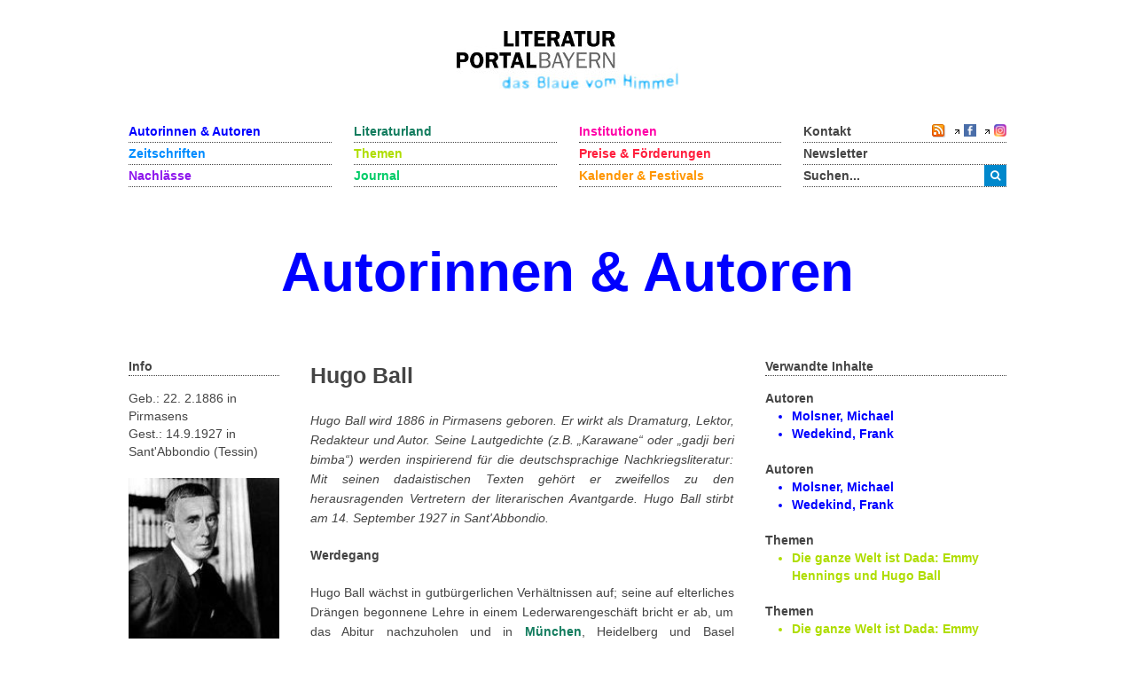

--- FILE ---
content_type: text/html; charset=utf-8
request_url: https://www.literaturportal-bayern.de/autorinnen-autoren?task=lpbauthor.default&pnd=118506234
body_size: 10198
content:
<!DOCTYPE HTML>
<html lang="de-de" dir="ltr"  data-config='{"twitter":0,"plusone":0,"facebook":0,"style":"lpb"}'>

<head>
	<!--<script src='/media/jui/js/jquery.js'></script>
	<script src='/media/jui/js/jquery-noconflict.js'></script>
	<script src='/media/jui/js/jquery-migrate.min.js'></script>
		<link rel="stylesheet" href='fancybox/source/jquery.fancybox.css'>
	<link rel="stylesheet" href='templates/yoo_master2/styles/lpb/css/moretext.css'>
	<script src='/fancybox/source/jquery.fancybox.pack.js'></script>
	<script src='/templates/yoo_master2/styles/lpb/js/moretext.js'></script>
	<script src='/templates/yoo_master2/warp/vendor/uikit/js/components/accordion.js'></script>
	<script src='/templates/yoo_master2/warp/vendor/uikit/js/components/slideset.js'></script>-->

	<meta http-equiv="X-UA-Compatible" content="IE=edge">
<meta name="viewport" content="width=device-width, initial-scale=1">
<meta charset="utf-8">
	<meta name="description" content=" Hugo Ball wird 1886 in Pirmasens geboren. Er wirkt als Dramaturg, Lektor, Redakteur und Autor. Seine Lautgedichte (z.B. „Karawane“ oder „gadji beri bimba“) werden inspirierend für die deutschsprachige Nachkriegsliteratur: Mit seinen dadaistischen Texten gehört er zweifellos zu den...">
	<title>Hugo Ball</title>
	<link href="/autorinnen-autoren?format=feed&type=rss" rel="alternate" type="application/rss+xml" title="RSS 2.0">
	<link href="/autorinnen-autoren?format=feed&type=atom" rel="alternate" type="application/atom+xml" title="Atom 1.0">
	<link href="https://www.literaturportal-bayern.de/suche?format=opensearch" rel="search" title="OpenSearch Literaturportal Bayern" type="application/opensearchdescription+xml">
	<link href="/templates/yoo_master2/favicon.ico" rel="icon" type="image/vnd.microsoft.icon">
<link href="/components/com_jcomment/tpl/lpb/style.css?1a5ea1" rel="stylesheet">
	<link href="/fancybox/source/jquery.fancybox.css" rel="stylesheet">
	<link href="/templates/yoo_master2/styles/lpb/css/moretext.css" rel="stylesheet">
	<link href="/media/com_finder/css/finder.min.css?1a5ea1" rel="stylesheet">
<script type="application/json" class="joomla-script-options new">{"system.paths":{"root":"","rootFull":"https:\/\/www.literaturportal-bayern.de\/","base":"","baseFull":"https:\/\/www.literaturportal-bayern.de\/"},"csrf.token":"20218ea5b71da4a7d13481fe200bb60e"}</script>
	<script src="/media/system/js/core.min.js?a3d8f8"></script>
	<script src="/media/vendor/jquery/js/jquery.min.js?3.7.1"></script>
	<script src="/components/com_jcomment/js/main.js?1a5ea1" defer></script>
	<script src="/components/com_jcomment/js/rating.js?1a5ea1" defer></script>
	<script src="/components/com_jcomment/js/ajax.js?1a5ea1" defer></script>
	<script src="/media/legacy/js/jquery-noconflict.min.js?504da4"></script>
	<script src="/media/vendor/bootstrap/js/alert.min.js?5.3.8" type="module"></script>
	<script src="/media/vendor/bootstrap/js/button.min.js?5.3.8" type="module"></script>
	<script src="/media/vendor/bootstrap/js/carousel.min.js?5.3.8" type="module"></script>
	<script src="/media/vendor/bootstrap/js/collapse.min.js?5.3.8" type="module"></script>
	<script src="/media/vendor/bootstrap/js/dropdown.min.js?5.3.8" type="module"></script>
	<script src="/media/vendor/bootstrap/js/modal.min.js?5.3.8" type="module"></script>
	<script src="/media/vendor/bootstrap/js/offcanvas.min.js?5.3.8" type="module"></script>
	<script src="/media/vendor/bootstrap/js/popover.min.js?5.3.8" type="module"></script>
	<script src="/media/vendor/bootstrap/js/scrollspy.min.js?5.3.8" type="module"></script>
	<script src="/media/vendor/bootstrap/js/tab.min.js?5.3.8" type="module"></script>
	<script src="/media/vendor/bootstrap/js/toast.min.js?5.3.8" type="module"></script>
	<script src="/media/mod_menu/js/menu.min.js?1a5ea1" type="module"></script>
	<script src="/fancybox/source/jquery.fancybox.pack.js"></script>
	<script src="/templates/yoo_master2/styles/lpb/js/moretext.js"></script>
	<script>var jcommentRatingRequired = 2;</script>
	<script>window.addEventListener('DOMContentLoaded', function(event){window.jcomment=new JComment(240,'com_lpbauthors','/component/jcomment');jcomment.setList('comments-list');});</script>
	<script>window.addEventListener('DOMContentLoaded', function(event) {jcomment.setAntiCache(0,1,0);});</script>
	<script>
jQuery(document).ready(function() {
	jQuery(".lpb-sitename .uk-visible-small").html("Hugo Ball");
});
</script>
	<script>
jQuery(document).ready(function() {
	var value, searchword = jQuery('#mod-finder-searchword123');

		value = searchword.val();

		searchword.on('focus', function ()
		{
			var el = jQuery(this);

			if (el.val() === 'Suche &hellip;')
			{
				el.val('');
			}
		});

		searchword.on('blur', function ()
		{
			var el = jQuery(this);

			if (!el.val())
			{
				el.val(value);
			}
		});

		jQuery('#mod-finder-searchform123').on('submit', function (e)
		{
			e.stopPropagation();
			var advanced = jQuery('#mod-finder-advanced123');

			if (advanced.length)
			{
				advanced.find('select').each(function (index, el)
				{
					var el = jQuery(el);

					if (!el.val())
					{
						el.attr('disabled', 'disabled');
					}
				});
			}
		});
	var suggest = jQuery('#mod-finder-searchword123').autocomplete({
		serviceUrl: '/component/finder/?task=suggestions.suggest&amp;format=json&amp;tmpl=component&amp;Itemid=170',
		paramName: 'q',
		minChars: 1,
		maxHeight: 400,
		width: 300,
		zIndex: 9999,
		deferRequestBy: 500
	});});</script>
	<script>
jQuery(document).ready(function() {
	var value, searchword = jQuery('#mod-finder-searchword152');

		value = searchword.val();

		searchword.on('focus', function ()
		{
			var el = jQuery(this);

			if (el.val() === 'Suche &hellip;')
			{
				el.val('');
			}
		});

		searchword.on('blur', function ()
		{
			var el = jQuery(this);

			if (!el.val())
			{
				el.val(value);
			}
		});

		jQuery('#mod-finder-searchform152').on('submit', function (e)
		{
			e.stopPropagation();
			var advanced = jQuery('#mod-finder-advanced152');

			if (advanced.length)
			{
				advanced.find('select').each(function (index, el)
				{
					var el = jQuery(el);

					if (!el.val())
					{
						el.attr('disabled', 'disabled');
					}
				});
			}
		});
	var suggest = jQuery('#mod-finder-searchword152').autocomplete({
		serviceUrl: '/component/finder/?task=suggestions.suggest&amp;format=json&amp;tmpl=component&amp;Itemid=170',
		paramName: 'q',
		minChars: 1,
		maxHeight: 400,
		width: 300,
		zIndex: 9999,
		deferRequestBy: 500
	});});</script>
	<meta property="og:title" content="Hugo Ball">
	<meta property="og:description" content="Hugo Ball wird 1886 in Pirmasens geboren. Er wirkt als Dramaturg, Lektor, Redakteur und Autor. Seine Lautgedichte (z.B. „Karawane“ oder „gadji beri bimba“) werden inspirierend für die deutschsprachige Nachkriegsliteratur: Mit seinen dadaistischen Texten gehört er zweifellos zu den herausragenden...">
	<meta property="og:image" content="https://www.literaturportal-bayern.de/images/lpbauthors/_big/ball_hugo_gross_lpb.jpg">
	<meta property="og:url" content="https://www.literaturportal-bayern.de/autorinnen-autoren?task=lpbauthor.default&pnd=118506234">
	<meta property="og:type" content="article">
	<script src="/media/jui/js/jquery.autocomplete.min.js"></script>

<link rel="apple-touch-icon-precomposed" href="/templates/yoo_master2/apple_touch_icon.png">
<link rel="stylesheet" href="/templates/yoo_master2/styles/lpb/css/bootstrap.css">
<link rel="stylesheet" href="/templates/yoo_master2/styles/lpb/css/theme.css">
<link rel="stylesheet" href="/templates/yoo_master2/styles/lpb/css/custom.css">
<script src="/templates/yoo_master2/warp/vendor/uikit/js/uikit.js"></script>
<script src="/templates/yoo_master2/warp/vendor/uikit/js/components/autocomplete.js"></script>
<script src="/templates/yoo_master2/warp/vendor/uikit/js/components/search.js"></script>
<script src="/templates/yoo_master2/warp/vendor/uikit/js/components/tooltip.js"></script>
<script src="/templates/yoo_master2/warp/js/social.js"></script>
<script src="/templates/yoo_master2/js/theme.js"></script>
		<script src='/templates/yoo_master2/warp/vendor/uikit/js/components/accordion.js'></script>
	<script src='/templates/yoo_master2/warp/vendor/uikit/js/components/slideset.js'></script>
</head>

<body class="tm-noblog">
	<div class="uk-container uk-container-center">
		
				<div class="tm-headerbar uk-clearfix uk-hidden-small uk-text-center">

						<a class="tm-logo" href="https://www.literaturportal-bayern.de">
	<img src="/images/literaturportal_logo_claim_scaled.jpg" alt="Literaturportal Bayern" /></a>
			
			
		</div>
		
				<nav class="tm-navbar uk-navbar">

			<div class="uk-flex uk-flex-space-between uk-grid-width-medium-1-4">

						<ul id="nav1" class="uk-navbar-nav uk-hidden-small">
<li><a href="/autorinnen-autoren" class="blau_autor">Autorinnen &amp; Autoren</a></li><li><a href="/werke" class="blau_virtbiblio">Zeitschriften</a></li><li><a href="/nachlaesse?view=lpbestate" class="blau_nachlass">Nachlässe</a></li></ul>
<ul id="nav2" class="uk-navbar-nav uk-hidden-small">
<li><a href="/orte?view=lpbplace" class="gruen_orte">Literaturland</a></li><li><a href="/themen-startseite" class="gruen_thema">Themen</a></li><li><a href="/journal?view=lpbblog&amp;category=202" class="gruen_lesen">Journal</a></li></ul>
<ul id="nav3" class="uk-navbar-nav uk-hidden-small">
<li><a href="/institutionen-startseite" class="lila_einrichtungen">Institutionen</a></li><li><a href="/preise-foerderungen" class="lila_foerderung">Preise &amp; Förderungen</a></li><li><a href="/literaturkalender" class="lila_kalender">Kalender &amp; Festivals</a></li></ul>			
			<ul id="nav4" class="uk-navbar-nav uk-hidden-small">
				<li class="uk-flex uk-flex-space-between">
					<a href="/kontakt">Kontakt</a>
					<span class="uk-margin-left uk-flex uk-flex-wrap uk-flex-right">
						
						<span style="position: relative; right: 0;">
												<a href="/autorinnen-autoren?format=feed&amp;type=rss">
							<img alt="feed-image" class="feed-lpb" src="/media/system/images/livemarks.png" />
						</a>
												</span>

						<!-- Facebook-Icon für LPB -->
						<span style="white-space: nowrap;">
							&nbsp;
							<img width="8" height="10" src="/images/icons/externer_link_lpb.gif" alt="" />
							<a href="https://www.facebook.com/LiteraturBayern" target="_blank" style="padding-left:0px">
								<img id="facebook-share" src="/images/facebook-icon.png" width="14" height="14" alt="auf Facebook mitteilen" />
							</a>
						</span>
							
						<!-- Instagram-Icon für LPB -->
						<span style="white-space: nowrap;">
							&nbsp;
							<img width="8" height="10" src="/images/icons/externer_link_lpb.gif" alt="" />
							<a href="https://www.instagram.com/literaturportalbayern/" target="_blank" style="padding-left:0px">
								<img id="instagram-share" src="/images/instagram-icon.png" width="14" height="14" alt="auf Instagram mitteilen" />
							</a>
						</span>
					</span>
				</li>
				<li>
					<a href="/newsletter">Newsletter</a>
				</li> 			    
				<li>
										<div class="uk-hidden-small">

<form id="search-123-6980068f649e0" class="uk-search" action="/suche" method="get">
	<button class="uk-button uk-button-primary uk-float-left"><i class="uk-icon-search"></i></button>
	<input id="mod-finder-searchword123" class="uk-search-field search-query" type="text" name="q" placeholder="suchen..." autocomplete="off">
	</form>
</div>
									</li>
			</ul>
			</div>

						<a href="#offcanvas" class="uk-navbar-toggle uk-visible-small uk-float-right" data-uk-offcanvas></a>
			
						<div class="uk-navbar-content uk-navbar-left uk-visible-small"><a class="tm-logo-small" href="https://www.literaturportal-bayern.de">
	<img src="/images/literaturportal_logo_claim_scaled.jpg" alt="Literaturportal Bayern" width="125" /></a></div>
			
		</nav>
		
				<section id="tm-top-a" class="tm-top-a uk-grid" data-uk-grid-match="{target:'> div > .uk-panel'}" data-uk-grid-margin>
<div class="uk-width-1-1"><div class="uk-panel"><div class="lpb-sitename">
    
        <a href="/autorinnen-autoren" class="heading_authors lpb-color-authors">
        <span class="uk-hidden-small">Hugo Ball</span>
        <span class="uk-visible-small">Hugo Ball</span>
    </a>
    <script>
        jQuery(".heading_authors .uk-hidden-small").html("Autorinnen & Autoren");
    </script>
    </div></div></div>
</section>
		
		
				<div id="tm-middle" class="tm-middle uk-grid" data-uk-grid-match data-uk-grid-margin>

						<div class="tm-main uk-width-medium-1-1">

				
								<main id="tm-content" class="tm-content">

					
					<div id="system-message-container">
</div>


<div id="col3" role="main" class="uk-hidden-small">
	<div id="col3_content" class="clearfix">
		<div class="uk-grid" data-uk-grid-margin>
			<div class="uk-width-medium-1-5 lpb-sidebar">
				<!-- <h6 class="title_complinks">		
		Info
		</h6> -->

				<strong class="lpb-headline-sidebar">
					Info
				</strong>
				<div class="bio_author">
					<div class="mf_autor">
						Geb.: 22. 2.1886 in Pirmasens<br />					</div>
					<div class="mf_autor">

						
						Gest.: 14.9.1927&nbsp;in Sant'Abbondio (Tessin)					</div>

					<div class="uk-margin">
						
						<!-- <a rel="SqueezeBox" href="/<php echo $baseurl.$parameter->get('bigimageurl'); ?>" class="modal">
					<img src="/<php echo $baseurl.$parameter->get('imageurl'); ?>" alt="<php echo $baseurl.$parameter->get('imageurl')?>" />
				    </a>  -->
						<a id="lpbitem"
							href="https://www.literaturportal-bayern.de/images/lpbauthors/_big/ball_hugo_gross_lpb.jpg"
							title="Fotografie, München Juli 1926">
							<img src="https://www.literaturportal-bayern.de/images/lpbauthors/ball_hugo_lpb.jpg"
								alt="" />
						</a>
												<div class="lpb-image-caption hyphenate">
							Fotografie, München Juli 1926						</div>
											</div>
					<div class="titel_autor">
											</div>
					<div class="dist_bild_bottom_autor uk-margin-top">
											</div>

					<div class="dist_bild_bottom_autor uk-margin-top">
											</div>
				</div>

			</div>

			<div class="uk-width-medium-1-2">

								<!-- <h3 class="author_headline"><php // echo $this->item->forename. " ".$this->item->name; ?></h3> -->
				<h2 class="lpb-headline-main">
					Hugo Ball				</h2>
								<div style="margin-top:0px">
					<p style="text-align: justify;"><em>Hugo Ball wird 1886 in Pirmasens geboren. Er wirkt als Dramaturg, Lektor, Redakteur und Autor. </em><em>Seine Lautgedichte (z.B. „Karawane“ oder „gadji beri bimba“) werden inspirierend für die deutschsprachige Nachkriegsliteratur: Mit seinen dadaistischen Texten gehört er zweifellos zu den herausragenden Vertretern der literarischen Avantgarde. Hugo Ball stirbt am 14. September 1927 in Sant'Abbondio. </em></p>
<p style="text-align: justify;"><strong>Werdegang</strong></p>
<p style="text-align: justify;">Hugo Ball wächst in gutbürgerlichen Verhältnissen auf; seine auf elterliches Drängen begonnene Lehre in einem Lederwarengeschäft bricht er ab, um das Abitur nachzuholen und in <a class="ort_link" href="/ortelexikon?task=lpbplace.default&amp;id=12">München</a>, Heidelberg und Basel Germanistik, Soziologie und Philosophie zu studieren.</p>
<p style="text-align: justify;"><strong>Wichtige Werke (Auswahl)</strong></p>
<p style="text-align: justify;">1910 besucht Hugo Ball das Max-Reinhardt-Seminar in Berlin. Zwischen 1911 und 1914 wirkt er als Dramaturg an verschiedenen Theatern, ab 1912 an den Münchner Kammerspielen, deren Name auf seine Anregung zurückgeht (vormals „Lustspielhaus“). Neben den Frühexpressionisten, die er fördert, verhilft er dem Theaterschriftsteller <a class="autor_link" href="/autorenlexikon?task=lpbauthor.default&amp;pnd=118629867">Frank Wedekind</a> zum literarischen Durchbruch und führt selbst Regie.</p>
<p style="text-align: justify;">Ball ist Mitarbeiter der Zeitschriften Revolution, Die Neue Kunst und Die Aktion sowie Lektor verschiedener Theaterverlage. Sein Plan, mit Wassily Kandinsky einen Almanach als Ergänzung zum „Blauen Reiter“ (1912) herauszubringen, scheitert mit Ausbruch des Ersten Weltkrieges.</p>
<p style="text-align: justify;">Hugo Ball geht nach Berlin, verfasst als Redakteur Rezensionen und Glossen und unterhält – neben seiner Beschäftigung mit revolutionärem Anarchismus – Beziehungen zur literarischen Avantgarde (u.a. Richard Huelsenbeck). Im Mai 1915 wandert er in die Schweiz aus. Als Klavierspieler und Texter tingelt er durchs Land, Erfahrungen, die er in seinem späteren Roman <em>Flametti oder Vom Dandysmus der Armen</em> (1918) verarbeitet. Zusammen mit Hans Arp, Tristan Tzara und Marcel Janco gründet Ball im Februar 1916 das Cabaret Voltaire in der Zürcher Spiegelgasse, die Wiege des Dadaismus.</p>
<p style="text-align: justify;">Die dort vorgetragenen Lautgedichte (z.B. „Karawane“ oder „gadji beri bimba“) Hugo Balls werden inspirierend für die deutschsprachige Nachkriegsliteratur. Einerseits lösen sich die ihnen erkennbaren Worte und ihre Semantik in erheiternde Klänge auf, andererseits wird diese neue Un-Sinnigkeit zum Grundstein einer tiefen, leidvollen Skepsis gegenüber der Gesellschaft und ihren Konventionen. „Ich will keine Worte, die andere erfunden haben [...]. Ich will meinen eigenen Unfug, und Vokale und Konsonanten dazu, die ihm entsprechen“, postuliert Ball im Eröffnungsmanifest des 1. Dada-Abends.</p>
<p style="text-align: justify;">Ball trägt seine Gedichte im Bischofskostüm vor und fällt, wie er im Nachhinein behauptet, in einen priesterlichen Singsang. Als „Parole in libertà“ sieht er seine Klangworte an, womit er nicht zuletzt auf die futuristische Programmatik hinweist. Dem kurzlebigen Cabaret folgt 1917 der Versuch einer klareren Programmatik in der sog. „Galerie Dada“, im Austausch mit Herwarth Waldens expressionistischer Sturm-Galerie und durch Kontakt mit Vertretern des neuen Ausdruckstanzes.</p>
<p style="text-align: justify;">1917 bis 1920 ist Hugo Ball Mitarbeiter und Verlagsleiter der Freien Zeitung in Bern. In politisch-aktuellen Tageskommentaren entwickelt er sich zunehmend zum ethischen Mahner. Seine Streitschrift <em>Zur Kritik der deutschen Intelligenz</em> (1919) prangert den deutschen Fortschritts- und Geschichtsglauben an, wie sie unabhängige Persönlichkeiten (Thomas Müntzer, Franz von Baader, Michail Bakunin) dem deutschen Untertanengeist entgegenstellt.</p>
<p style="text-align: justify;">1920 heiratet Hugo Ball seine langjährige Partnerin Emmy Hennings und konvertiert zum Katholizismus. Er studiert die alten Mystiker; Vortragsreisen führen ihn durch Deutschland und die Schweiz. Daneben schreibt er für die katholische Zeitschrift <a class="werk_link" href="/werke?task=lpbwork.default&amp;id=65">Hochland</a>, beschäftigt sich mit dem Exorzismus und verfasst eine subjektiv verklärte Vita dreier Kirchenheiligen (<em>Byzantinisches Christentum</em>, 1923).</p>
<p style="text-align: justify;">Scheinbar im Gegensatz dazu steht sein 1914 begonnener und 1922 abgeschlossener „Roman“ <em>Tenderenda der Phantast</em>, ein aus Texten unterschiedlicher Gattungen kaleidoskopisch zusammengesetztes Werk, das in drei große Blöcke unterteilt eine verdeckte künstlerische Autobiografie Balls darstellt. Intertextuell auf Nietzsches <em>Also sprach Zarathustra</em> anspielend, verknüpft Hugo Ball die Erfindung avantgardistischer Selbstinszenierungen mit der tiefen Erfahrung eines zu neuem Sehen befähigten Künstlertums. Nach „Donnerkopf“ treten der Tänzer „Machetanz“, dann der dadaistische „Mulche-Mulche“, der von der Religion angesteckte „Laurentius Tenderenda“ und schließlich die beiden Figuren „Herr und Frau Goldkopf“ auf, bis ein parodistisch verfremdeter Vers „des Herrn Dichterfürsten Johann von Goethe“ den Reigen beendet und zum literarischen Totentanz erhebt. Im Motiv des Totentanzes wird der historisch-politische Kontext, die Zeit des Ersten Weltkrieges, hervorgehoben: „In dem Maße, in dem sich das Grauen verstärkt, verstärkt sich das Lachen.“</p>
<p style="text-align: justify;">Die teils aphoristische, teils essayistische Aufarbeitung seiner Tagebuchnotizen leistet Hugo Ball zuletzt in seinem 1927 erschienenen Werk <em>Die Flucht aus der Zeit</em>. Es ist der Versuch, das eigene Künstlertum als aufsteigenden Läuterungsprozess zu deuten, zugleich ist es eine Bilanzierung der Avantgardebewegung zu Beginn des 20. Jahrhunderts.</p>
<p style="text-align: justify;"><strong>Stil / Rezeption</strong></p>
<p style="text-align: justify;">Mit seinen dadaistischen Texten gehört Hugo Ball zweifellos zu den herausragenden Vertretern der literarischen Avantgarde, deren Aktionsformen später von der Wiener Gruppe oder der Konkreten Poesie wieder aufgenommen werden.</p>
<p style="text-align: justify;">Heute erinnern u.a. die <img class="extern_link" src="/images/icons/externer_link_lpb.gif" alt="" width="8" height="10" border="0"><a href="http://hugo-ball-gesellschaft.de/" target="_blank" rel="noopener noreferrer">Hugo-Ball-Gesellschaft</a> und die <img class="extern_link" src="/images/icons/externer_link_lpb.gif" alt="" width="8" height="10" border="0"><a href="https://www.pirmasens.de/leben-in-ps/kultur/hugo-ball/hugo-ball-sammlung/" target="_blank" rel="noopener noreferrer">Hugo-Ball-Sammlung</a> der Stadt Pirmasens. 1970 gegründet und beinhaltet die Sammlung von Primär- und Sekundärliteratur zu Hugo Ball, Emmy Ball-Hennings und zum Züricher Dadaismus. Der Nachlass von Hugo Ball und Emmy Ball-Hennings wird seit November 2009 im Schweizerischen Literaturarchiv in Bern verwaltet.</p>				</div>

				<div class="uk-margin-large-bottom lpb-main-additional-content">
										<b>Verfasst von:</b>
					Bayerische Staatsbibliothek / Dr. Peter Czoik					<br /> <br />
										<b>Sekundärliteratur:</b>
					<p style="text-align: justify;">Reetz, Bärbel (2015): Das Paradies war für uns. Emmy Ball-Hennings und Hugo Ball (Insel-TB 4400). Berlin.</p>
<p style="text-align: justify;">Schaumann, Ruth: Ball, Hugo. In: Neue Deutsche Biographie 1 (1953), S. 559f., <img class="extern_link" src="/images/icons/externer_link_lpb.gif" alt="" width="8" height="10" border="0"><a href="http://www.deutsche-biographie.de/pnd118506234.html" target="_blank" rel="noopener noreferrer">http://www.deutsche-biographie.de/pnd118506234.html</a>, (30.12.2012).</p>					<br />

										<b> Externe Links: </b>
					<p><a href="https://bvbat01.bib-bvb.de/TP61/start.do?Language=De&amp;Query=0100%3D%22%3FDE-588%3F118506234%22+IN+[1]" target="_blank" rel="noopener noreferrer"><img class="extern_link" src="/images/icons/externer_link_lpb.gif" alt="" width="8" height="10" border="0">Literatur von Hugo Ball im BVB</a></p>
<p><a href="https://bvbat01.bib-bvb.de/TP61/start.do?Language=De&amp;Query=0600%3D%22%3FDE-588%3F118506234%22+IN+[1]" target="_blank" rel="noopener noreferrer"><img class="extern_link" src="/images/icons/externer_link_lpb.gif" alt="" width="8" height="10" border="0">Literatur über Hugo Ball im BVB</a></p>
<p><img class="extern_link" src="/images/icons/externer_link_lpb.gif" alt="" width="8" height="10" border="0"><a href="https://de.wikipedia.org/wiki/Hugo_Ball" target="_blank" rel="noopener noreferrer">Hugo Ball in der Wikipedia</a></p>				</div>
			</div>

			<div class="uk-width-medium-3-10 lpb-sidebar">
								<!-- <h6 class="title_complinks">                        
			Verwandte Inhalte		
                    </h6> -->
				<strong class="lpb-headline-sidebar">
					Verwandte Inhalte
				</strong>

								<div class="subcl navi_author">
															<div class="more-less mb_20">
						<div class="more-block">
							<div class="highlight_autor" id="wenige_autoren">
								<b>Autoren</b>
								<ul class="autor_li lpb-color-authors">
																		<li>
										<a class="lpb-color-authors uk-text-bold"
										 href="/autorenlexikon?task=lpbauthor.default&pnd=115696148">
											Molsner, Michael										</a>
									</li>

																		<li>
										<a class="lpb-color-authors uk-text-bold"
										 href="/autorenlexikon?task=lpbauthor.default&pnd=118629867">
											Wedekind, Frank										</a>
									</li>

									
								</ul>
							</div>
							<div class="highlight_autor" id="mehr_autoren">
								<b>Autoren</b>
								<ul class="autor_li lpb-color-authors">
																											<li>
										<a class="lpb-color-authors uk-text-bold"
										 href="/autorenlexikon?task=lpbauthor.default&pnd=115696148">
											Molsner, Michael										</a>
									</li>
																											<li>
										<a class="lpb-color-authors uk-text-bold"
										 href="/autorenlexikon?task=lpbauthor.default&pnd=118629867">
											Wedekind, Frank										</a>
									</li>
																	</ul>
							</div>
						</div>

											</div>
					

					<!-- Verknüpfung mit Institutionen -->
					
					<!-- Verknüpfung mit Reihen & Festivals -->
					
					<!-- Verknüpfung mit Preise & Förderungen -->
					
					<!-- Verknüpfung mit Zeitschriften -->
					
					<!-- Verknüpfung mit Nachlässe -->
					
					<!-- Verknüpfung mit Themen -->
										<div class="more-less mb_20">
						<div class="more-block">
							<div class="highlight_thema" id="wenige_themen">
								<b>Themen</b>
								<ul class="thema_li lpb-color-themes">
																		<li>
										<a class="uk-text-bold lpb-color-themes"
										 href="/themen?task=lpbtheme.default&id=786">
											Die ganze Welt ist Dada: Emmy Hennings und Hugo Ball										</a>
									</li>
																	</ul>
							</div>
							<div class="highlight_thema" id="mehr_themen">
								<b>Themen</b>
								<ul class="thema_li lpb-color-themes">
																		<li>
										<a class="uk-text-bold lpb-color-themes"
										 href="/themen?task=lpbtheme.default&id=786">
											Die ganze Welt ist Dada: Emmy Hennings und Hugo Ball										</a>
									</li>
																	</ul>
							</div>
						</div>

											</div>
					
					<!-- Verknüpfung mit Städteporträts -->

										<div class="more-less mb_20">
						<div class="more-block">
							<div class="highlight_ort" id="wenige_stadt">
								<b>Städteporträts</b>
								<ul class="orte_li lpb-color-litland">
																		<li>
										<a class="uk-text-bold lpb-color-litland"
										 href="/ortelexikon?task=lpbplace.default&id=12">
											München										</a>
									</li>
																	</ul>
							</div>
							<div class="highlight_ort" id="mehr_stadt">
								<b>Städteporträts</b>
								<ul class="orte_li lpb-color-litland">
																		<li>
										<a class="uk-text-bold lpb-color-litland"
										 href="/ortelexikon?task=lpbplace.default&id=12">
											München										</a>
									</li>
																	</ul>
							</div>
						</div>

											</div>

					

					<!--  Verknüpfung mit literarischen Orten -->

					
					<!-- Verknüpfung mit literarischen Wegen -->
					
					<!-- Verknüpfung mit Blogartikeln / Journal-->
										<div class="more-less mb_20">
						<div class="more-block">
							<div class="highlight_blog" id="wenige_blogs">
								<b>Journal</b>
								<ul class="blog_li lpb-color-journal">
																		<li>
										<a class="uk-text-bold lpb-color-journal"
										 href="/journal?task=lpbblog.default&id=1245">
											Als Emmy Ball-Hennings 1927 die „Konnersreuther Resl“ besuchte / Bernhard M. Baron										</a>
									</li>
																	</ul>
							</div>
							<div class="highlight_blog" id="mehr_blogs">
								<b>Journal</b>
								<ul class="blog_li lpb-color-journal">
																		<li>
										<a class="uk-text-bold lpb-color-journal"
										 href="/journal?task=lpbblog.default&id=1245">
											Als Emmy Ball-Hennings 1927 die „Konnersreuther Resl“ besuchte / Bernhard M. Baron										</a>
									</li>
																	</ul>
							</div>
						</div>

											</div>

					
					<!-- Verknüpfung mit Kalender -->
					
					<!-- Verknüpfung mit Figuren -->
					
				</div>
			</div>
		</div>
	</div>
</div>
<div class="uk-visible-small">
	<div class="uk-margin uk-text-center">
		
		<!-- <a rel="SqueezeBox" href="/<php echo $baseurl.$parameter->get('bigimageurl'); ?>" class="modal">
		<img src="/<php echo $baseurl.$parameter->get('imageurl'); ?>" alt="<php echo $baseurl.$parameter->get('imageurl')?>" />
		</a>  -->
		<a id="lpbitem"
			href="https://www.literaturportal-bayern.de/images/lpbauthors/_big/ball_hugo_gross_lpb.jpg"
			title="Fotografie, München Juli 1926">
			<img src="https://www.literaturportal-bayern.de/images/lpbauthors/ball_hugo_lpb.jpg"
				alt="" />
		</a>
				<div class="lpb-image-caption hyphenate">
			Fotografie, München Juli 1926		</div>
			</div>

	<strong class="lpb-headline-sidebar lpb-color-authors">
		Info
	</strong>
	<div class="bio_author lpb-padding-mobile">
		<div class="mf_autor">
			Geb.: 22. 2.1886 in Pirmasens<br />		</div>
		<div class="mf_autor">

			
			Gest.: 14.9.1927&nbsp;in Sant'Abbondio (Tessin)		</div>
		<div class="titel_autor">
					</div>
		<div class="dist_bild_bottom_autor uk-margin-top">
					</div>

		<div class="dist_bild_bottom_autor">
					</div>
	</div>
	<div class="uk-accordion uk-margin-top lpb-accordion-mobile" data-uk-accordion>

		<div class="uk-accordion-title uk-text-bold uk-position-relative lpb-color-authors">
			Portrait
		</div>
		<div class="uk-accordion-content">
									<div style="margin-top:0px">
				<p style="text-align: justify;"><em>Hugo Ball wird 1886 in Pirmasens geboren. Er wirkt als Dramaturg, Lektor, Redakteur und Autor. </em><em>Seine Lautgedichte (z.B. „Karawane“ oder „gadji beri bimba“) werden inspirierend für die deutschsprachige Nachkriegsliteratur: Mit seinen dadaistischen Texten gehört er zweifellos zu den herausragenden Vertretern der literarischen Avantgarde. Hugo Ball stirbt am 14. September 1927 in Sant'Abbondio. </em></p>
<p style="text-align: justify;"><strong>Werdegang</strong></p>
<p style="text-align: justify;">Hugo Ball wächst in gutbürgerlichen Verhältnissen auf; seine auf elterliches Drängen begonnene Lehre in einem Lederwarengeschäft bricht er ab, um das Abitur nachzuholen und in <a class="ort_link" href="/ortelexikon?task=lpbplace.default&amp;id=12">München</a>, Heidelberg und Basel Germanistik, Soziologie und Philosophie zu studieren.</p>
<p style="text-align: justify;"><strong>Wichtige Werke (Auswahl)</strong></p>
<p style="text-align: justify;">1910 besucht Hugo Ball das Max-Reinhardt-Seminar in Berlin. Zwischen 1911 und 1914 wirkt er als Dramaturg an verschiedenen Theatern, ab 1912 an den Münchner Kammerspielen, deren Name auf seine Anregung zurückgeht (vormals „Lustspielhaus“). Neben den Frühexpressionisten, die er fördert, verhilft er dem Theaterschriftsteller <a class="autor_link" href="/autorenlexikon?task=lpbauthor.default&amp;pnd=118629867">Frank Wedekind</a> zum literarischen Durchbruch und führt selbst Regie.</p>
<p style="text-align: justify;">Ball ist Mitarbeiter der Zeitschriften Revolution, Die Neue Kunst und Die Aktion sowie Lektor verschiedener Theaterverlage. Sein Plan, mit Wassily Kandinsky einen Almanach als Ergänzung zum „Blauen Reiter“ (1912) herauszubringen, scheitert mit Ausbruch des Ersten Weltkrieges.</p>
<p style="text-align: justify;">Hugo Ball geht nach Berlin, verfasst als Redakteur Rezensionen und Glossen und unterhält – neben seiner Beschäftigung mit revolutionärem Anarchismus – Beziehungen zur literarischen Avantgarde (u.a. Richard Huelsenbeck). Im Mai 1915 wandert er in die Schweiz aus. Als Klavierspieler und Texter tingelt er durchs Land, Erfahrungen, die er in seinem späteren Roman <em>Flametti oder Vom Dandysmus der Armen</em> (1918) verarbeitet. Zusammen mit Hans Arp, Tristan Tzara und Marcel Janco gründet Ball im Februar 1916 das Cabaret Voltaire in der Zürcher Spiegelgasse, die Wiege des Dadaismus.</p>
<p style="text-align: justify;">Die dort vorgetragenen Lautgedichte (z.B. „Karawane“ oder „gadji beri bimba“) Hugo Balls werden inspirierend für die deutschsprachige Nachkriegsliteratur. Einerseits lösen sich die ihnen erkennbaren Worte und ihre Semantik in erheiternde Klänge auf, andererseits wird diese neue Un-Sinnigkeit zum Grundstein einer tiefen, leidvollen Skepsis gegenüber der Gesellschaft und ihren Konventionen. „Ich will keine Worte, die andere erfunden haben [...]. Ich will meinen eigenen Unfug, und Vokale und Konsonanten dazu, die ihm entsprechen“, postuliert Ball im Eröffnungsmanifest des 1. Dada-Abends.</p>
<p style="text-align: justify;">Ball trägt seine Gedichte im Bischofskostüm vor und fällt, wie er im Nachhinein behauptet, in einen priesterlichen Singsang. Als „Parole in libertà“ sieht er seine Klangworte an, womit er nicht zuletzt auf die futuristische Programmatik hinweist. Dem kurzlebigen Cabaret folgt 1917 der Versuch einer klareren Programmatik in der sog. „Galerie Dada“, im Austausch mit Herwarth Waldens expressionistischer Sturm-Galerie und durch Kontakt mit Vertretern des neuen Ausdruckstanzes.</p>
<p style="text-align: justify;">1917 bis 1920 ist Hugo Ball Mitarbeiter und Verlagsleiter der Freien Zeitung in Bern. In politisch-aktuellen Tageskommentaren entwickelt er sich zunehmend zum ethischen Mahner. Seine Streitschrift <em>Zur Kritik der deutschen Intelligenz</em> (1919) prangert den deutschen Fortschritts- und Geschichtsglauben an, wie sie unabhängige Persönlichkeiten (Thomas Müntzer, Franz von Baader, Michail Bakunin) dem deutschen Untertanengeist entgegenstellt.</p>
<p style="text-align: justify;">1920 heiratet Hugo Ball seine langjährige Partnerin Emmy Hennings und konvertiert zum Katholizismus. Er studiert die alten Mystiker; Vortragsreisen führen ihn durch Deutschland und die Schweiz. Daneben schreibt er für die katholische Zeitschrift <a class="werk_link" href="/werke?task=lpbwork.default&amp;id=65">Hochland</a>, beschäftigt sich mit dem Exorzismus und verfasst eine subjektiv verklärte Vita dreier Kirchenheiligen (<em>Byzantinisches Christentum</em>, 1923).</p>
<p style="text-align: justify;">Scheinbar im Gegensatz dazu steht sein 1914 begonnener und 1922 abgeschlossener „Roman“ <em>Tenderenda der Phantast</em>, ein aus Texten unterschiedlicher Gattungen kaleidoskopisch zusammengesetztes Werk, das in drei große Blöcke unterteilt eine verdeckte künstlerische Autobiografie Balls darstellt. Intertextuell auf Nietzsches <em>Also sprach Zarathustra</em> anspielend, verknüpft Hugo Ball die Erfindung avantgardistischer Selbstinszenierungen mit der tiefen Erfahrung eines zu neuem Sehen befähigten Künstlertums. Nach „Donnerkopf“ treten der Tänzer „Machetanz“, dann der dadaistische „Mulche-Mulche“, der von der Religion angesteckte „Laurentius Tenderenda“ und schließlich die beiden Figuren „Herr und Frau Goldkopf“ auf, bis ein parodistisch verfremdeter Vers „des Herrn Dichterfürsten Johann von Goethe“ den Reigen beendet und zum literarischen Totentanz erhebt. Im Motiv des Totentanzes wird der historisch-politische Kontext, die Zeit des Ersten Weltkrieges, hervorgehoben: „In dem Maße, in dem sich das Grauen verstärkt, verstärkt sich das Lachen.“</p>
<p style="text-align: justify;">Die teils aphoristische, teils essayistische Aufarbeitung seiner Tagebuchnotizen leistet Hugo Ball zuletzt in seinem 1927 erschienenen Werk <em>Die Flucht aus der Zeit</em>. Es ist der Versuch, das eigene Künstlertum als aufsteigenden Läuterungsprozess zu deuten, zugleich ist es eine Bilanzierung der Avantgardebewegung zu Beginn des 20. Jahrhunderts.</p>
<p style="text-align: justify;"><strong>Stil / Rezeption</strong></p>
<p style="text-align: justify;">Mit seinen dadaistischen Texten gehört Hugo Ball zweifellos zu den herausragenden Vertretern der literarischen Avantgarde, deren Aktionsformen später von der Wiener Gruppe oder der Konkreten Poesie wieder aufgenommen werden.</p>
<p style="text-align: justify;">Heute erinnern u.a. die <img class="extern_link" src="/images/icons/externer_link_lpb.gif" alt="" width="8" height="10" border="0"><a href="http://hugo-ball-gesellschaft.de/" target="_blank" rel="noopener noreferrer">Hugo-Ball-Gesellschaft</a> und die <img class="extern_link" src="/images/icons/externer_link_lpb.gif" alt="" width="8" height="10" border="0"><a href="https://www.pirmasens.de/leben-in-ps/kultur/hugo-ball/hugo-ball-sammlung/" target="_blank" rel="noopener noreferrer">Hugo-Ball-Sammlung</a> der Stadt Pirmasens. 1970 gegründet und beinhaltet die Sammlung von Primär- und Sekundärliteratur zu Hugo Ball, Emmy Ball-Hennings und zum Züricher Dadaismus. Der Nachlass von Hugo Ball und Emmy Ball-Hennings wird seit November 2009 im Schweizerischen Literaturarchiv in Bern verwaltet.</p>			</div>

						<b>Verfasst von:</b>
			Bayerische Staatsbibliothek / Dr. Peter Czoik					</div>

		<div class="uk-accordion-title uk-text-bold uk-position-relative lpb-color-authors">
			Verwandte Links
		</div>
		<div class="uk-accordion-content lpb-sidebar">
						<!-- <h6 class="title_complinks">                        
		Verwandte Inhalte		
				</h6> -->
						<div class="subcl navi_author">
												<div class="more-less mb_20">
					<div class="more-block">
						<div class="highlight_autor wenige_autoren">
							<b>Autoren</b>
							<ul class="autor_li lpb-color-authors">
																<li>
									<a class="lpb-color-authors uk-text-bold"
									 href="/autorenlexikon?task=lpbauthor.default&pnd=115696148">
										Molsner, Michael									</a>
								</li>

																<li>
									<a class="lpb-color-authors uk-text-bold"
									 href="/autorenlexikon?task=lpbauthor.default&pnd=118629867">
										Wedekind, Frank									</a>
								</li>

								
							</ul>
						</div>
						<div class="highlight_autor" id="mehr_autoren">
							<b>Autoren</b>
							<ul class="autor_li lpb-color-authors">
																								<li>
									<a class="lpb-color-authors uk-text-bold"
									 href="/autorenlexikon?task=lpbauthor.default&pnd=115696148">
										Molsner, Michael									</a>
								</li>
																								<li>
									<a class="lpb-color-authors uk-text-bold"
									 href="/autorenlexikon?task=lpbauthor.default&pnd=118629867">
										Wedekind, Frank									</a>
								</li>
															</ul>
						</div>
					</div>

									</div>
				

				<!-- Verknüpfung mit Institutionen -->
				
				<!-- Verknüpfung mit Reihen & Festivals -->
				
				<!-- Verknüpfung mit Preise & Förderungen -->
				
				<!-- Verknüpfung mit Zeitschriften -->
				
				<!-- Verknüpfung mit Nachlässe -->
				
				<!-- Verknüpfung mit Themen -->
								<div class="more-less mb_20">
					<div class="more-block">
						<div class="highlight_thema" id="wenige_themen">
							<b>Themen</b>
							<ul class="thema_li lpb-color-themes">
																<li>
									<a class="uk-text-bold lpb-color-themes"
									 href="/themen?task=lpbtheme.default&id=786">
										Die ganze Welt ist Dada: Emmy Hennings und Hugo Ball									</a>
								</li>
															</ul>
						</div>
						<div class="highlight_thema" id="mehr_themen">
							<b>Themen</b>
							<ul class="thema_li lpb-color-themes">
																<li>
									<a class="uk-text-bold lpb-color-themes"
									 href="/themen?task=lpbtheme.default&id=786">
										Die ganze Welt ist Dada: Emmy Hennings und Hugo Ball									</a>
								</li>
															</ul>
						</div>
					</div>

									</div>
				
				<!-- Verknüpfung mit Städteporträts -->

								<div class="more-less mb_20">
					<div class="more-block">
						<div class="highlight_ort" id="wenige_stadt">
							<b>Städteporträts</b>
							<ul class="orte_li lpb-color-litland">
																<li>
									<a class="uk-text-bold lpb-color-litland"
									 href="/ortelexikon?task=lpbplace.default&id=12">
										München									</a>
								</li>
															</ul>
						</div>
						<div class="highlight_ort" id="mehr_stadt">
							<b>Städteporträts</b>
							<ul class="orte_li lpb-color-litland">
																<li>
									<a class="uk-text-bold lpb-color-litland"
									 href="/ortelexikon?task=lpbplace.default&id=12">
										München									</a>
								</li>
															</ul>
						</div>
					</div>

									</div>

				

				<!--  Verknüpfung mit literarischen Orten -->

				
				<!-- Verknüpfung mit literarischen Wegen -->
				
				<!-- Verknüpfung mit Blogartikeln / Journal-->
								<div class="more-less mb_20">
					<div class="more-block">
						<div class="highlight_blog" id="wenige_blogs">
							<b>Journal</b>
							<ul class="blog_li lpb-color-journal">
																<li>
									<a class="uk-text-bold lpb-color-journal"
									 href="/journal?task=lpbblog.default&id=1245">
										Als Emmy Ball-Hennings 1927 die „Konnersreuther Resl“ besuchte / Bernhard M. Baron									</a>
								</li>
															</ul>
						</div>
						<div class="highlight_blog" id="mehr_blogs">
							<b>Journal</b>
							<ul class="blog_li lpb-color-journal">
																<li>
									<a class="uk-text-bold lpb-color-journal"
									 href="/journal?task=lpbblog.default&id=1245">
										Als Emmy Ball-Hennings 1927 die „Konnersreuther Resl“ besuchte / Bernhard M. Baron									</a>
								</li>
															</ul>
						</div>
					</div>

									</div>

				
				<!-- Verknüpfung mit Kalender -->
				
				<!-- Verknüpfung mit Figuren -->
				
			</div>
		</div>

				<div class="uk-accordion-title uk-text-bold uk-position-relative lpb-color-authors">
			Sekundärliteratur
		</div>
		<div class="uk-accordion-content lpb-main-additional-content">
			<p style="text-align: justify;">Reetz, Bärbel (2015): Das Paradies war für uns. Emmy Ball-Hennings und Hugo Ball (Insel-TB 4400). Berlin.</p>
<p style="text-align: justify;">Schaumann, Ruth: Ball, Hugo. In: Neue Deutsche Biographie 1 (1953), S. 559f., <img class="extern_link" src="/images/icons/externer_link_lpb.gif" alt="" width="8" height="10" border="0"><a href="http://www.deutsche-biographie.de/pnd118506234.html" target="_blank" rel="noopener noreferrer">http://www.deutsche-biographie.de/pnd118506234.html</a>, (30.12.2012).</p>		</div>
		
				<div class="uk-accordion-title uk-text-bold uk-position-relative lpb-color-authors">
			Externe Links
		</div>
		<div class="uk-accordion-content lpb-main-additional-content">
			<p><a href="https://bvbat01.bib-bvb.de/TP61/start.do?Language=De&amp;Query=0100%3D%22%3FDE-588%3F118506234%22+IN+[1]" target="_blank" rel="noopener noreferrer"><img class="extern_link" src="/images/icons/externer_link_lpb.gif" alt="" width="8" height="10" border="0">Literatur von Hugo Ball im BVB</a></p>
<p><a href="https://bvbat01.bib-bvb.de/TP61/start.do?Language=De&amp;Query=0600%3D%22%3FDE-588%3F118506234%22+IN+[1]" target="_blank" rel="noopener noreferrer"><img class="extern_link" src="/images/icons/externer_link_lpb.gif" alt="" width="8" height="10" border="0">Literatur über Hugo Ball im BVB</a></p>
<p><img class="extern_link" src="/images/icons/externer_link_lpb.gif" alt="" width="8" height="10" border="0"><a href="https://de.wikipedia.org/wiki/Hugo_Ball" target="_blank" rel="noopener noreferrer">Hugo Ball in der Wikipedia</a></p>		</div>
		
	</div>
</div>
<div class="uk-grid">
	<div class="uk-width-medium-1-2 uk-push-1-5 uk-accordion lpb-accordion-mobile" data-uk-accordion>
		<div class="uk-accordion-title uk-text-bold uk-visible-small uk-position-relative lpb-color-authors">
			Kommentare
		</div>
		<div class="uk-accordion-content">
			<div class="moduletable ">
        <div id="jc">
<div id="comments"></div>
<h4 class="lpb-toggle-comments-form uk-link uk-margin-top">Kommentar schreiben</h4>
<div class="lpb-comments-form lpb-display-none">
<a id="addcomments" href="#addcomments"></a>
<form id="comments-form" name="comments-form" action="javascript:void(null);" class="jcomment-form">
<p>
	<span class="comments-form-title-group">
		<label class="comments-form-title-label" for="comments-form-name">Name<span class="comments-form-title-label-required">pflichtfeld</span></label>
		<input id="comments-form-name" type="text" name="name" value="" maxlength="20" size="22" tabindex="1" />
	</span>
</p>
<p>
	<span class="comments-form-title-group">
		<label class="comments-form-title-label" for="comments-form-email">E-Mail<span class="comments-form-title-label-required">pflichtfeld, aber nicht sichtbar</span></label>
		<input id="comments-form-email" type="text" name="email" value="" size="22" tabindex="2" />
	</span>
</p>
<p>
	<span class="comments-form-title-group">
		<label class="comments-form-title-label" for="comments-form-homepage">Homepage</label>
		<input id="comments-form-homepage" type="text" name="homepage" value="" size="22" tabindex="3" />
	</span>
</p>
<p>
	<div class="sameavatar"><div class="comment-avatar-default"></div></div>
	<span class="comments-area">
		<textarea id="comments-form-comment" name="comment" placeholder="Schreiben Sie hier Ihren Kommentar..." cols="65" rows="8" tabindex="5"></textarea>
	</span>
</p>
<p>
	<span class="comments-form-title-group"> 
		<input class="checkbox" id="comments-form-subscribe" type="checkbox" name="subscribe" value="1" tabindex="5" />
		<label for="comments-form-subscribe">Benachrichtige mich über zukünftige Kommentare</label>
	</span>
</p>
<p>
	<span>
		<img class="captcha" onclick="jcomment.clear('captcha');" id="comments-form-captcha-image" src="/component/jcomment/captcha/38994" width="121" height="60" alt="Sicherheitscode" />
		<span class="captcha" onclick="jcomment.clear('captcha');">Aktualisieren</span>
		
		<span class="comments-form-title-group">
			<label class="comments-form-title-label" for="comments-form-captcha">Code eingeben</label>
			<input class="captcha" id="comments-form-captcha" type="text" name="captcha_refid" value="" size="5" tabindex="6" />
		</span>
	</span>
</p>
<div class="uk-margin">
Bitte beachten sie unsere <a class="comments-form-privacy" onclick="window.open('https://www.literaturportal-bayern.de/index.php/?option=com_content&amp;view=article&amp;tmpl=component&amp;id=14','', 'width=640, height=480')">Datenschutzerklärung</a>.
</div>
<div id="comments-form-buttons">
	<div class="btn-jcomment" id="comments-form-send" onclick="jcomment.saveComment();return false;">
		<div>
			<span tabindex="7" title="Senden (Strg+Enter)">Senden</span>
		</div>
	</div>
	<div class="btn-jcomment" id="comments-form-cancel" style="display:none;">
		<div>
			<span tabindex="8" onclick="return false;" title="Abbrechen">Abbrechen</span>
		</div>
	</div>
	<div style="clear:both;"></div>
</div>
<div>
	<input type="hidden" name="object_id" value="240" />
	<input type="hidden" name="object_group" value="com_lpbauthors" />
	<input type="hidden" name="object_viewname" value="lpbauthor" />
	<input type="hidden" name="object_title" value="Hugo Ball" />
	<input type="hidden" name="object_link" value="https://www.literaturportal-bayern.de/autorinnen-autoren" />
</div>
</form>
<script type="text/javascript">
function JCommentInitializeForm() {
	var jcEditor = new JCommentEditor('comments-form-comment', true);
	jcEditor.addCounter(1000, '', ' verbleibende zeichen', 'counter');
	jcomment.setForm(new JCommentForm('comments-form', jcEditor));
}

window.addEventListener('DOMContentLoaded', function(event) {
	JCommentInitializeForm();
});
</script>
<div id="comments-footer" align="center"></div>
</div>
</div>
		</div>
	</div>
</div>

<!-- Ende col3 -->

<div>
	<input type="hidden" name="component"
		value="com_lpbauthors" />
	<input type="hidden" name="id"
		value="240" />
	<input type="hidden" name="task" value="" />
	<input type="hidden" name="return"
		value="" />
	<input type="hidden" name="20218ea5b71da4a7d13481fe200bb60e" value="1"></div>
				</main>
				
				
			</div>
			
                                    
		</div>
		
		
		
				<footer id="tm-footer" class="tm-footer uk-margin-large-top">

						<div class="lpb-totop-scroller-container">
				<a class="tm-totop-scroller" data-uk-smooth-scroll href="#"  rel="nofollow" title="Zum Seitenanfang"><span class="uk-visible-small">Zum Seitenanfang</span></a>
			</div>
			
			<div class="uk-panel uk-hidden-small uk-margin-remove"><ul id="footer" class="uk-subnav">
<li><a href="/ueber-das-portal" class="footer_first_link">Über das Portal</a></li><li><a href="/sitemap" class="footer_link">Sitemap</a></li><li><a href="/impressum" class="footer_link3">Impressum</a></li><li><a href="/datenschutzerklaerung" class="footer_link3">Datenschutzerklärung</a></li><li><a href="/barrierefreiheit">Barrierefreiheit</a></li></ul></div>
<div class="uk-panel lpb-footer-mobile uk-visible-small uk-margin-remove">
	<div class="uk-grid uk-grid-small uk-grid-match" data-uk-grid-match="{target:'.lpb-panel'}">
<div class="uk-width-1-2">
  <div class="lpb-panel">
  <ul class="uk-nav">
    <li><a href="/kontakt">Kontakt</a></li>
	<li><a href="/ueber-das-portal">Über das Portal</a></li>
	<li><a href="/impressum">Impressum</a></li>
	<li><a href="/datenschutzerklaerung">Datenschutz</a></li>
    <li><a href="/barrierefreiheit">Barrierefreiheit</a></li>
  </ul>
    
  </div>
</div>
<div class="uk-width-1-2 uk-text-right">
  <div class="lpb-panel uk-flex uk-flex-column uk-flex-space-between uk-flex-right">
	<ul class="uk-nav">
		<li><a href="/newsletter">Newsletter</a></li>
  	</ul>
    <div class="uk-margin-right uk-margin-small-bottom">
      <a class="uk-icon-button uk-icon-rss" href="/feeds"></a>
      <a class="uk-icon-button uk-icon-facebook" href="https://www.facebook.com/LiteraturBayern"></a>
      <a class="uk-icon-button uk-icon-instagram" href="https://www.instagram.com/literaturportalbayern"></a>
    </div>
  </div>
</div>
</div></div>
		</footer>
		
	</div>

			<div id="offcanvas" class="uk-offcanvas">
		<div class="uk-offcanvas-bar">
						<div class="uk-navbar-content uk-navbar-left"><a class="tm-logo-small" href="https://www.literaturportal-bayern.de">
	<img src="/images/literaturportal_logo_claim_scaled.jpg" alt="Literaturportal Bayern" width="125" /></a></div>
			<div class="uk-clearfix">
				<a href="#offcanvas" class="uk-navbar-toggle uk-float-right" data-uk-offcanvas></a>
			</div>
				
			<div class="">

<form id="search-152-6980068f65228" class="uk-search" action="/suche" method="get">
	<button class="uk-button uk-button-primary uk-float-left"><i class="uk-icon-search"></i></button>
	<input id="mod-finder-searchword152" class="uk-search-field search-query" type="text" name="q" placeholder="suchen..." autocomplete="off">
	</form>
</div>
<ul class="uk-nav uk-nav-offcanvas">
<li><a href="/autorinnen-autoren" class="blau_autor">Autorinnen &amp; Autoren</a></li><li><a href="/werke" class="blau_virtbiblio">Zeitschriften</a></li><li><a href="/nachlaesse?view=lpbestate" class="blau_nachlass">Nachlässe</a></li></ul>
<ul class="uk-nav uk-nav-offcanvas">
<li><a href="/orte?view=lpbplace" class="gruen_orte">Literaturland</a></li><li><a href="/themen-startseite" class="gruen_thema">Themen</a></li><li><a href="/journal?view=lpbblog&amp;category=202" class="gruen_lesen">Journal</a></li></ul>
<ul class="uk-nav uk-nav-offcanvas">
<li><a href="/institutionen-startseite" class="lila_einrichtungen">Institutionen</a></li><li><a href="/preise-foerderungen" class="lila_foerderung">Preise &amp; Förderungen</a></li><li><a href="/literaturkalender" class="lila_kalender">Kalender &amp; Festivals</a></li></ul>		</div>
	</div>
		<script src='/templates/yoo_master2/styles/lpb/js/hyphenate.js'></script>
	<script src='/templates/yoo_master2/styles/lpb/js/lpb_yumpu_embed.js'></script>
	<script src='/templates/yoo_master2/styles/lpb/js/lpb_youtube_embed.js'></script>
	<script src='/templates/yoo_master2/styles/lpb/js/lpb_vimeo_embed.js'></script>
	<script src='/templates/yoo_master2/styles/lpb/js/lpb_spotify_embed.js'></script>
	<script src='/templates/yoo_master2/styles/lpb/js/custom.js'></script>
</body>
</html>

--- FILE ---
content_type: text/css
request_url: https://www.literaturportal-bayern.de/templates/yoo_master2/styles/lpb/css/moretext.css
body_size: 312
content:
p {    
    font-size:14px;
    line-height: 22px;
    margin-bottom: 20px;
}
#container {
    margin: auto;
    width: 700px;
}
a.adjust {        
    color: #00598A;
    display: block;
    font-weight: bold;    
    padding:5px;
    margin-top:8px;
    text-decoration: none;
    font-size:14px;    
}

a.adjust:hover {           
    /* color: #333; */
       color:#000;
}

a.adjust_autor {    
    color:#000 !important;
    display: block;        
    padding:5px;
    margin-top:8px;
    text-decoration: none;
    font-size:14px;
    margin-bottom:15px;
}

a.adjust_autor:hover, a.adjust_autor:focus {
    color:#000;
    outline:none;
}

a.adjust_ort {    
    color: #000 !important;
    display: block;        
    padding:5px;
    margin-top:8px;
    text-decoration: none;
    font-size:14px;
}

a.adjust_ort:hover, a.adjust_ort:focus {
    color: #000;
    outline:none;
}

/* Städteporträts */

a.adjust_stadt {    
    color:#000 !important;
    display: block;        
    padding:5px;
    margin-top:8px;
    text-decoration: none;
    font-size:14px;
    margin-bottom:15px;
}

a.adjust_stadt:hover, a.adjust_stadt:focus {
    color: #000;
    outline:none;
}

/* Gedenkorte */

a.adjust_gedenk {    
    color: #000 !important;
    display: block;        
    padding:5px;
    margin-top:8px;
    text-decoration: none;
    font-size:14px;
    margin-bottom:15px;
}

a.adjust_gedenk:hover, a.adjust_gedenk:focus {
    color: #000;
    outline:none;
}

a.adjust_preis {    
    color: #000 !important;
    display: block;       
    padding:5px;
    margin-top:8px;
    text-decoration: none;
    font-size:14px;
    margin-bottom:15px;
}

a.adjust_preis:hover, a.adjust_preis:focus {
    color: #000;
    outline:none;
}

a.adjust_werk {   
    color: #000 !important;
    display: block;        
    padding:5px;
    margin-top:8px;
    text-decoration: none;
    font-size:14px;
    margin-bottom:15px;
}

a.adjust_werk:hover, a.adjust_werk:focus {
    color: #000;
    outline:none;
}

a.adjust_thema {    
    color: #000 !important;
    display: block;        
    padding:5px;
    margin-top:8px;
    text-decoration: none;
    font-size:14px;
    margin-bottom:15px;
}

a.adjust_thema:hover, a.adjust_thema:focus {
    color: #000;
    outline:none;
}

a.adjust_nachlass {    
    color: #000 !important;
    display: block;        
    padding:5px;
    margin-top:8px;
    text-decoration: none;
    font-size:14px;
}

a.adjust_nachlass:hover, a.adjust_nachlass:focus {
    color: #000;
    outline:none;
}


a.adjust_event {    
    color: #000 !important;
    display: block;        
    padding:5px;
    margin-top:8px;
    text-decoration: none;
    font-size:14px;
    margin-bottom:15px;
}

a.adjust_event:hover, a.adjust_event:focus {
    color: #000;
    outline:none;
}

a.adjust_festival {    
    color: #000 !important;
    display: block;        
    padding:5px;
    margin-top:8px;
    text-decoration: none;
    font-size:14px;
    margin-bottom:15px;
}

a.adjust_festival:hover, a.adjust_festival:focus {
    color: #000;
    outline:none;
}


a.adjust_blog,
a.adjust_blog_opened {    
    color: #000 !important;
    display: block;        
    padding:5px;
    margin-top:8px;
    text-decoration: none;
    font-size:14px;
    margin-bottom:15px;
    font-weight:normal;
}

a.adjust_blog:hover, a.adjust_blog:focus,
a.adjust_blog_opened:hover, a.adjust_blog_opened:focus {
    color: #000;
    outline:none;
}

a.adjust_trip {    
    color: #000 !important;
    display: block;        
    padding:5px;
    margin-top:8px;
    text-decoration: none;
    font-size:14px;
    margin-bottom:15px;
}

a.adjust_trip:hover, a.adjust_trip:focus {
    color: #000;
    outline:none;
}


a.adjust_inst {    
    color: #000 !important;
    display: block;    
    padding:5px;
    margin-top:8px;
    text-decoration: none;
    font-size:14px;
    margin-bottom:15px;
}

a.adjust_inst:hover, a.adjust_inst:focus {
    color: #000;
    outline:none;
}

a.adjust_stadt {    
    color: #000 !important;
    display: block;    
    padding:5px;
    margin-top:8px;
    text-decoration: none;
    font-size:14px;
    margin-bottom:15px;
}

a.adjust_stadt:hover, a.adjust_stadt:focus {
    color: #000;
    outline:none;
}

a.adjust_figur {    
    color: #000 !important;
    display: block;    
    padding:5px;
    margin-top:8px;
    text-decoration: none;
    font-size:14px;
    margin-bottom:15px;
}

a.adjust_figur:hover {
    color: #000; 
}

a.adjust_figur:hover, a.adjust_figur:focus {
    color: #000;
    outline:none;
}

p.continued {
    margin-top: 0;
}
